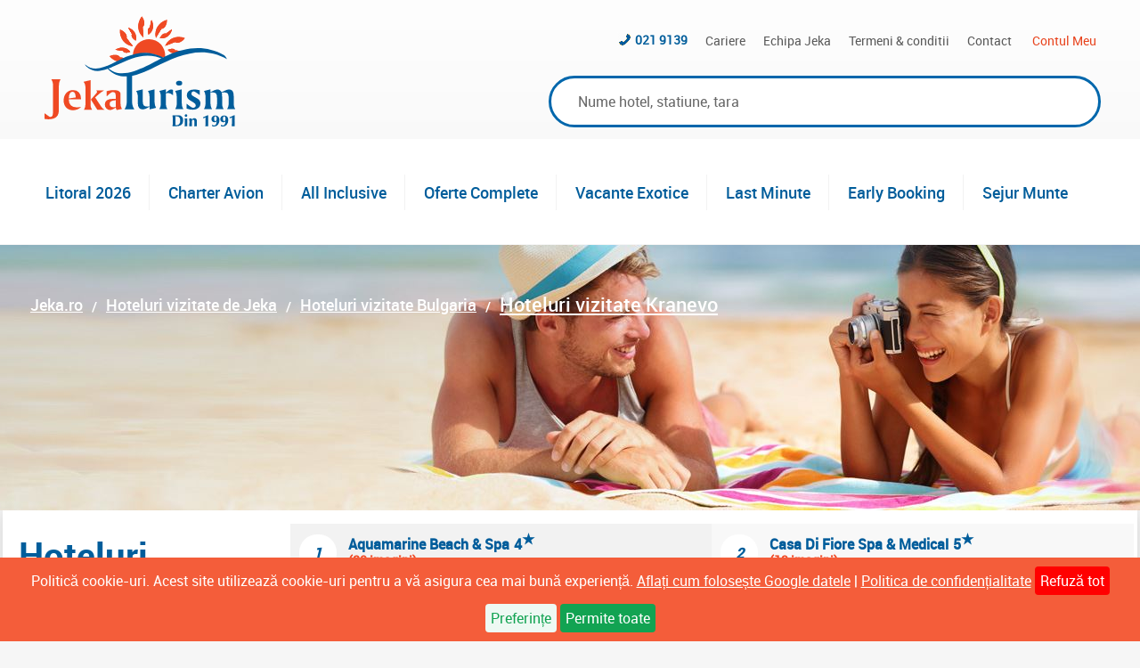

--- FILE ---
content_type: text/html; charset=utf-8
request_url: https://www.google.com/recaptcha/api2/anchor?ar=1&k=6LfnGxoTAAAAAHuQYxyK9v1gC3e5bWTvxKUC9wlG&co=aHR0cHM6Ly93d3cuamVrYS5ybzo0NDM.&hl=ro&v=N67nZn4AqZkNcbeMu4prBgzg&size=normal&anchor-ms=20000&execute-ms=30000&cb=mp8tb2dsx7yr
body_size: 49233
content:
<!DOCTYPE HTML><html dir="ltr" lang="ro"><head><meta http-equiv="Content-Type" content="text/html; charset=UTF-8">
<meta http-equiv="X-UA-Compatible" content="IE=edge">
<title>reCAPTCHA</title>
<style type="text/css">
/* cyrillic-ext */
@font-face {
  font-family: 'Roboto';
  font-style: normal;
  font-weight: 400;
  font-stretch: 100%;
  src: url(//fonts.gstatic.com/s/roboto/v48/KFO7CnqEu92Fr1ME7kSn66aGLdTylUAMa3GUBHMdazTgWw.woff2) format('woff2');
  unicode-range: U+0460-052F, U+1C80-1C8A, U+20B4, U+2DE0-2DFF, U+A640-A69F, U+FE2E-FE2F;
}
/* cyrillic */
@font-face {
  font-family: 'Roboto';
  font-style: normal;
  font-weight: 400;
  font-stretch: 100%;
  src: url(//fonts.gstatic.com/s/roboto/v48/KFO7CnqEu92Fr1ME7kSn66aGLdTylUAMa3iUBHMdazTgWw.woff2) format('woff2');
  unicode-range: U+0301, U+0400-045F, U+0490-0491, U+04B0-04B1, U+2116;
}
/* greek-ext */
@font-face {
  font-family: 'Roboto';
  font-style: normal;
  font-weight: 400;
  font-stretch: 100%;
  src: url(//fonts.gstatic.com/s/roboto/v48/KFO7CnqEu92Fr1ME7kSn66aGLdTylUAMa3CUBHMdazTgWw.woff2) format('woff2');
  unicode-range: U+1F00-1FFF;
}
/* greek */
@font-face {
  font-family: 'Roboto';
  font-style: normal;
  font-weight: 400;
  font-stretch: 100%;
  src: url(//fonts.gstatic.com/s/roboto/v48/KFO7CnqEu92Fr1ME7kSn66aGLdTylUAMa3-UBHMdazTgWw.woff2) format('woff2');
  unicode-range: U+0370-0377, U+037A-037F, U+0384-038A, U+038C, U+038E-03A1, U+03A3-03FF;
}
/* math */
@font-face {
  font-family: 'Roboto';
  font-style: normal;
  font-weight: 400;
  font-stretch: 100%;
  src: url(//fonts.gstatic.com/s/roboto/v48/KFO7CnqEu92Fr1ME7kSn66aGLdTylUAMawCUBHMdazTgWw.woff2) format('woff2');
  unicode-range: U+0302-0303, U+0305, U+0307-0308, U+0310, U+0312, U+0315, U+031A, U+0326-0327, U+032C, U+032F-0330, U+0332-0333, U+0338, U+033A, U+0346, U+034D, U+0391-03A1, U+03A3-03A9, U+03B1-03C9, U+03D1, U+03D5-03D6, U+03F0-03F1, U+03F4-03F5, U+2016-2017, U+2034-2038, U+203C, U+2040, U+2043, U+2047, U+2050, U+2057, U+205F, U+2070-2071, U+2074-208E, U+2090-209C, U+20D0-20DC, U+20E1, U+20E5-20EF, U+2100-2112, U+2114-2115, U+2117-2121, U+2123-214F, U+2190, U+2192, U+2194-21AE, U+21B0-21E5, U+21F1-21F2, U+21F4-2211, U+2213-2214, U+2216-22FF, U+2308-230B, U+2310, U+2319, U+231C-2321, U+2336-237A, U+237C, U+2395, U+239B-23B7, U+23D0, U+23DC-23E1, U+2474-2475, U+25AF, U+25B3, U+25B7, U+25BD, U+25C1, U+25CA, U+25CC, U+25FB, U+266D-266F, U+27C0-27FF, U+2900-2AFF, U+2B0E-2B11, U+2B30-2B4C, U+2BFE, U+3030, U+FF5B, U+FF5D, U+1D400-1D7FF, U+1EE00-1EEFF;
}
/* symbols */
@font-face {
  font-family: 'Roboto';
  font-style: normal;
  font-weight: 400;
  font-stretch: 100%;
  src: url(//fonts.gstatic.com/s/roboto/v48/KFO7CnqEu92Fr1ME7kSn66aGLdTylUAMaxKUBHMdazTgWw.woff2) format('woff2');
  unicode-range: U+0001-000C, U+000E-001F, U+007F-009F, U+20DD-20E0, U+20E2-20E4, U+2150-218F, U+2190, U+2192, U+2194-2199, U+21AF, U+21E6-21F0, U+21F3, U+2218-2219, U+2299, U+22C4-22C6, U+2300-243F, U+2440-244A, U+2460-24FF, U+25A0-27BF, U+2800-28FF, U+2921-2922, U+2981, U+29BF, U+29EB, U+2B00-2BFF, U+4DC0-4DFF, U+FFF9-FFFB, U+10140-1018E, U+10190-1019C, U+101A0, U+101D0-101FD, U+102E0-102FB, U+10E60-10E7E, U+1D2C0-1D2D3, U+1D2E0-1D37F, U+1F000-1F0FF, U+1F100-1F1AD, U+1F1E6-1F1FF, U+1F30D-1F30F, U+1F315, U+1F31C, U+1F31E, U+1F320-1F32C, U+1F336, U+1F378, U+1F37D, U+1F382, U+1F393-1F39F, U+1F3A7-1F3A8, U+1F3AC-1F3AF, U+1F3C2, U+1F3C4-1F3C6, U+1F3CA-1F3CE, U+1F3D4-1F3E0, U+1F3ED, U+1F3F1-1F3F3, U+1F3F5-1F3F7, U+1F408, U+1F415, U+1F41F, U+1F426, U+1F43F, U+1F441-1F442, U+1F444, U+1F446-1F449, U+1F44C-1F44E, U+1F453, U+1F46A, U+1F47D, U+1F4A3, U+1F4B0, U+1F4B3, U+1F4B9, U+1F4BB, U+1F4BF, U+1F4C8-1F4CB, U+1F4D6, U+1F4DA, U+1F4DF, U+1F4E3-1F4E6, U+1F4EA-1F4ED, U+1F4F7, U+1F4F9-1F4FB, U+1F4FD-1F4FE, U+1F503, U+1F507-1F50B, U+1F50D, U+1F512-1F513, U+1F53E-1F54A, U+1F54F-1F5FA, U+1F610, U+1F650-1F67F, U+1F687, U+1F68D, U+1F691, U+1F694, U+1F698, U+1F6AD, U+1F6B2, U+1F6B9-1F6BA, U+1F6BC, U+1F6C6-1F6CF, U+1F6D3-1F6D7, U+1F6E0-1F6EA, U+1F6F0-1F6F3, U+1F6F7-1F6FC, U+1F700-1F7FF, U+1F800-1F80B, U+1F810-1F847, U+1F850-1F859, U+1F860-1F887, U+1F890-1F8AD, U+1F8B0-1F8BB, U+1F8C0-1F8C1, U+1F900-1F90B, U+1F93B, U+1F946, U+1F984, U+1F996, U+1F9E9, U+1FA00-1FA6F, U+1FA70-1FA7C, U+1FA80-1FA89, U+1FA8F-1FAC6, U+1FACE-1FADC, U+1FADF-1FAE9, U+1FAF0-1FAF8, U+1FB00-1FBFF;
}
/* vietnamese */
@font-face {
  font-family: 'Roboto';
  font-style: normal;
  font-weight: 400;
  font-stretch: 100%;
  src: url(//fonts.gstatic.com/s/roboto/v48/KFO7CnqEu92Fr1ME7kSn66aGLdTylUAMa3OUBHMdazTgWw.woff2) format('woff2');
  unicode-range: U+0102-0103, U+0110-0111, U+0128-0129, U+0168-0169, U+01A0-01A1, U+01AF-01B0, U+0300-0301, U+0303-0304, U+0308-0309, U+0323, U+0329, U+1EA0-1EF9, U+20AB;
}
/* latin-ext */
@font-face {
  font-family: 'Roboto';
  font-style: normal;
  font-weight: 400;
  font-stretch: 100%;
  src: url(//fonts.gstatic.com/s/roboto/v48/KFO7CnqEu92Fr1ME7kSn66aGLdTylUAMa3KUBHMdazTgWw.woff2) format('woff2');
  unicode-range: U+0100-02BA, U+02BD-02C5, U+02C7-02CC, U+02CE-02D7, U+02DD-02FF, U+0304, U+0308, U+0329, U+1D00-1DBF, U+1E00-1E9F, U+1EF2-1EFF, U+2020, U+20A0-20AB, U+20AD-20C0, U+2113, U+2C60-2C7F, U+A720-A7FF;
}
/* latin */
@font-face {
  font-family: 'Roboto';
  font-style: normal;
  font-weight: 400;
  font-stretch: 100%;
  src: url(//fonts.gstatic.com/s/roboto/v48/KFO7CnqEu92Fr1ME7kSn66aGLdTylUAMa3yUBHMdazQ.woff2) format('woff2');
  unicode-range: U+0000-00FF, U+0131, U+0152-0153, U+02BB-02BC, U+02C6, U+02DA, U+02DC, U+0304, U+0308, U+0329, U+2000-206F, U+20AC, U+2122, U+2191, U+2193, U+2212, U+2215, U+FEFF, U+FFFD;
}
/* cyrillic-ext */
@font-face {
  font-family: 'Roboto';
  font-style: normal;
  font-weight: 500;
  font-stretch: 100%;
  src: url(//fonts.gstatic.com/s/roboto/v48/KFO7CnqEu92Fr1ME7kSn66aGLdTylUAMa3GUBHMdazTgWw.woff2) format('woff2');
  unicode-range: U+0460-052F, U+1C80-1C8A, U+20B4, U+2DE0-2DFF, U+A640-A69F, U+FE2E-FE2F;
}
/* cyrillic */
@font-face {
  font-family: 'Roboto';
  font-style: normal;
  font-weight: 500;
  font-stretch: 100%;
  src: url(//fonts.gstatic.com/s/roboto/v48/KFO7CnqEu92Fr1ME7kSn66aGLdTylUAMa3iUBHMdazTgWw.woff2) format('woff2');
  unicode-range: U+0301, U+0400-045F, U+0490-0491, U+04B0-04B1, U+2116;
}
/* greek-ext */
@font-face {
  font-family: 'Roboto';
  font-style: normal;
  font-weight: 500;
  font-stretch: 100%;
  src: url(//fonts.gstatic.com/s/roboto/v48/KFO7CnqEu92Fr1ME7kSn66aGLdTylUAMa3CUBHMdazTgWw.woff2) format('woff2');
  unicode-range: U+1F00-1FFF;
}
/* greek */
@font-face {
  font-family: 'Roboto';
  font-style: normal;
  font-weight: 500;
  font-stretch: 100%;
  src: url(//fonts.gstatic.com/s/roboto/v48/KFO7CnqEu92Fr1ME7kSn66aGLdTylUAMa3-UBHMdazTgWw.woff2) format('woff2');
  unicode-range: U+0370-0377, U+037A-037F, U+0384-038A, U+038C, U+038E-03A1, U+03A3-03FF;
}
/* math */
@font-face {
  font-family: 'Roboto';
  font-style: normal;
  font-weight: 500;
  font-stretch: 100%;
  src: url(//fonts.gstatic.com/s/roboto/v48/KFO7CnqEu92Fr1ME7kSn66aGLdTylUAMawCUBHMdazTgWw.woff2) format('woff2');
  unicode-range: U+0302-0303, U+0305, U+0307-0308, U+0310, U+0312, U+0315, U+031A, U+0326-0327, U+032C, U+032F-0330, U+0332-0333, U+0338, U+033A, U+0346, U+034D, U+0391-03A1, U+03A3-03A9, U+03B1-03C9, U+03D1, U+03D5-03D6, U+03F0-03F1, U+03F4-03F5, U+2016-2017, U+2034-2038, U+203C, U+2040, U+2043, U+2047, U+2050, U+2057, U+205F, U+2070-2071, U+2074-208E, U+2090-209C, U+20D0-20DC, U+20E1, U+20E5-20EF, U+2100-2112, U+2114-2115, U+2117-2121, U+2123-214F, U+2190, U+2192, U+2194-21AE, U+21B0-21E5, U+21F1-21F2, U+21F4-2211, U+2213-2214, U+2216-22FF, U+2308-230B, U+2310, U+2319, U+231C-2321, U+2336-237A, U+237C, U+2395, U+239B-23B7, U+23D0, U+23DC-23E1, U+2474-2475, U+25AF, U+25B3, U+25B7, U+25BD, U+25C1, U+25CA, U+25CC, U+25FB, U+266D-266F, U+27C0-27FF, U+2900-2AFF, U+2B0E-2B11, U+2B30-2B4C, U+2BFE, U+3030, U+FF5B, U+FF5D, U+1D400-1D7FF, U+1EE00-1EEFF;
}
/* symbols */
@font-face {
  font-family: 'Roboto';
  font-style: normal;
  font-weight: 500;
  font-stretch: 100%;
  src: url(//fonts.gstatic.com/s/roboto/v48/KFO7CnqEu92Fr1ME7kSn66aGLdTylUAMaxKUBHMdazTgWw.woff2) format('woff2');
  unicode-range: U+0001-000C, U+000E-001F, U+007F-009F, U+20DD-20E0, U+20E2-20E4, U+2150-218F, U+2190, U+2192, U+2194-2199, U+21AF, U+21E6-21F0, U+21F3, U+2218-2219, U+2299, U+22C4-22C6, U+2300-243F, U+2440-244A, U+2460-24FF, U+25A0-27BF, U+2800-28FF, U+2921-2922, U+2981, U+29BF, U+29EB, U+2B00-2BFF, U+4DC0-4DFF, U+FFF9-FFFB, U+10140-1018E, U+10190-1019C, U+101A0, U+101D0-101FD, U+102E0-102FB, U+10E60-10E7E, U+1D2C0-1D2D3, U+1D2E0-1D37F, U+1F000-1F0FF, U+1F100-1F1AD, U+1F1E6-1F1FF, U+1F30D-1F30F, U+1F315, U+1F31C, U+1F31E, U+1F320-1F32C, U+1F336, U+1F378, U+1F37D, U+1F382, U+1F393-1F39F, U+1F3A7-1F3A8, U+1F3AC-1F3AF, U+1F3C2, U+1F3C4-1F3C6, U+1F3CA-1F3CE, U+1F3D4-1F3E0, U+1F3ED, U+1F3F1-1F3F3, U+1F3F5-1F3F7, U+1F408, U+1F415, U+1F41F, U+1F426, U+1F43F, U+1F441-1F442, U+1F444, U+1F446-1F449, U+1F44C-1F44E, U+1F453, U+1F46A, U+1F47D, U+1F4A3, U+1F4B0, U+1F4B3, U+1F4B9, U+1F4BB, U+1F4BF, U+1F4C8-1F4CB, U+1F4D6, U+1F4DA, U+1F4DF, U+1F4E3-1F4E6, U+1F4EA-1F4ED, U+1F4F7, U+1F4F9-1F4FB, U+1F4FD-1F4FE, U+1F503, U+1F507-1F50B, U+1F50D, U+1F512-1F513, U+1F53E-1F54A, U+1F54F-1F5FA, U+1F610, U+1F650-1F67F, U+1F687, U+1F68D, U+1F691, U+1F694, U+1F698, U+1F6AD, U+1F6B2, U+1F6B9-1F6BA, U+1F6BC, U+1F6C6-1F6CF, U+1F6D3-1F6D7, U+1F6E0-1F6EA, U+1F6F0-1F6F3, U+1F6F7-1F6FC, U+1F700-1F7FF, U+1F800-1F80B, U+1F810-1F847, U+1F850-1F859, U+1F860-1F887, U+1F890-1F8AD, U+1F8B0-1F8BB, U+1F8C0-1F8C1, U+1F900-1F90B, U+1F93B, U+1F946, U+1F984, U+1F996, U+1F9E9, U+1FA00-1FA6F, U+1FA70-1FA7C, U+1FA80-1FA89, U+1FA8F-1FAC6, U+1FACE-1FADC, U+1FADF-1FAE9, U+1FAF0-1FAF8, U+1FB00-1FBFF;
}
/* vietnamese */
@font-face {
  font-family: 'Roboto';
  font-style: normal;
  font-weight: 500;
  font-stretch: 100%;
  src: url(//fonts.gstatic.com/s/roboto/v48/KFO7CnqEu92Fr1ME7kSn66aGLdTylUAMa3OUBHMdazTgWw.woff2) format('woff2');
  unicode-range: U+0102-0103, U+0110-0111, U+0128-0129, U+0168-0169, U+01A0-01A1, U+01AF-01B0, U+0300-0301, U+0303-0304, U+0308-0309, U+0323, U+0329, U+1EA0-1EF9, U+20AB;
}
/* latin-ext */
@font-face {
  font-family: 'Roboto';
  font-style: normal;
  font-weight: 500;
  font-stretch: 100%;
  src: url(//fonts.gstatic.com/s/roboto/v48/KFO7CnqEu92Fr1ME7kSn66aGLdTylUAMa3KUBHMdazTgWw.woff2) format('woff2');
  unicode-range: U+0100-02BA, U+02BD-02C5, U+02C7-02CC, U+02CE-02D7, U+02DD-02FF, U+0304, U+0308, U+0329, U+1D00-1DBF, U+1E00-1E9F, U+1EF2-1EFF, U+2020, U+20A0-20AB, U+20AD-20C0, U+2113, U+2C60-2C7F, U+A720-A7FF;
}
/* latin */
@font-face {
  font-family: 'Roboto';
  font-style: normal;
  font-weight: 500;
  font-stretch: 100%;
  src: url(//fonts.gstatic.com/s/roboto/v48/KFO7CnqEu92Fr1ME7kSn66aGLdTylUAMa3yUBHMdazQ.woff2) format('woff2');
  unicode-range: U+0000-00FF, U+0131, U+0152-0153, U+02BB-02BC, U+02C6, U+02DA, U+02DC, U+0304, U+0308, U+0329, U+2000-206F, U+20AC, U+2122, U+2191, U+2193, U+2212, U+2215, U+FEFF, U+FFFD;
}
/* cyrillic-ext */
@font-face {
  font-family: 'Roboto';
  font-style: normal;
  font-weight: 900;
  font-stretch: 100%;
  src: url(//fonts.gstatic.com/s/roboto/v48/KFO7CnqEu92Fr1ME7kSn66aGLdTylUAMa3GUBHMdazTgWw.woff2) format('woff2');
  unicode-range: U+0460-052F, U+1C80-1C8A, U+20B4, U+2DE0-2DFF, U+A640-A69F, U+FE2E-FE2F;
}
/* cyrillic */
@font-face {
  font-family: 'Roboto';
  font-style: normal;
  font-weight: 900;
  font-stretch: 100%;
  src: url(//fonts.gstatic.com/s/roboto/v48/KFO7CnqEu92Fr1ME7kSn66aGLdTylUAMa3iUBHMdazTgWw.woff2) format('woff2');
  unicode-range: U+0301, U+0400-045F, U+0490-0491, U+04B0-04B1, U+2116;
}
/* greek-ext */
@font-face {
  font-family: 'Roboto';
  font-style: normal;
  font-weight: 900;
  font-stretch: 100%;
  src: url(//fonts.gstatic.com/s/roboto/v48/KFO7CnqEu92Fr1ME7kSn66aGLdTylUAMa3CUBHMdazTgWw.woff2) format('woff2');
  unicode-range: U+1F00-1FFF;
}
/* greek */
@font-face {
  font-family: 'Roboto';
  font-style: normal;
  font-weight: 900;
  font-stretch: 100%;
  src: url(//fonts.gstatic.com/s/roboto/v48/KFO7CnqEu92Fr1ME7kSn66aGLdTylUAMa3-UBHMdazTgWw.woff2) format('woff2');
  unicode-range: U+0370-0377, U+037A-037F, U+0384-038A, U+038C, U+038E-03A1, U+03A3-03FF;
}
/* math */
@font-face {
  font-family: 'Roboto';
  font-style: normal;
  font-weight: 900;
  font-stretch: 100%;
  src: url(//fonts.gstatic.com/s/roboto/v48/KFO7CnqEu92Fr1ME7kSn66aGLdTylUAMawCUBHMdazTgWw.woff2) format('woff2');
  unicode-range: U+0302-0303, U+0305, U+0307-0308, U+0310, U+0312, U+0315, U+031A, U+0326-0327, U+032C, U+032F-0330, U+0332-0333, U+0338, U+033A, U+0346, U+034D, U+0391-03A1, U+03A3-03A9, U+03B1-03C9, U+03D1, U+03D5-03D6, U+03F0-03F1, U+03F4-03F5, U+2016-2017, U+2034-2038, U+203C, U+2040, U+2043, U+2047, U+2050, U+2057, U+205F, U+2070-2071, U+2074-208E, U+2090-209C, U+20D0-20DC, U+20E1, U+20E5-20EF, U+2100-2112, U+2114-2115, U+2117-2121, U+2123-214F, U+2190, U+2192, U+2194-21AE, U+21B0-21E5, U+21F1-21F2, U+21F4-2211, U+2213-2214, U+2216-22FF, U+2308-230B, U+2310, U+2319, U+231C-2321, U+2336-237A, U+237C, U+2395, U+239B-23B7, U+23D0, U+23DC-23E1, U+2474-2475, U+25AF, U+25B3, U+25B7, U+25BD, U+25C1, U+25CA, U+25CC, U+25FB, U+266D-266F, U+27C0-27FF, U+2900-2AFF, U+2B0E-2B11, U+2B30-2B4C, U+2BFE, U+3030, U+FF5B, U+FF5D, U+1D400-1D7FF, U+1EE00-1EEFF;
}
/* symbols */
@font-face {
  font-family: 'Roboto';
  font-style: normal;
  font-weight: 900;
  font-stretch: 100%;
  src: url(//fonts.gstatic.com/s/roboto/v48/KFO7CnqEu92Fr1ME7kSn66aGLdTylUAMaxKUBHMdazTgWw.woff2) format('woff2');
  unicode-range: U+0001-000C, U+000E-001F, U+007F-009F, U+20DD-20E0, U+20E2-20E4, U+2150-218F, U+2190, U+2192, U+2194-2199, U+21AF, U+21E6-21F0, U+21F3, U+2218-2219, U+2299, U+22C4-22C6, U+2300-243F, U+2440-244A, U+2460-24FF, U+25A0-27BF, U+2800-28FF, U+2921-2922, U+2981, U+29BF, U+29EB, U+2B00-2BFF, U+4DC0-4DFF, U+FFF9-FFFB, U+10140-1018E, U+10190-1019C, U+101A0, U+101D0-101FD, U+102E0-102FB, U+10E60-10E7E, U+1D2C0-1D2D3, U+1D2E0-1D37F, U+1F000-1F0FF, U+1F100-1F1AD, U+1F1E6-1F1FF, U+1F30D-1F30F, U+1F315, U+1F31C, U+1F31E, U+1F320-1F32C, U+1F336, U+1F378, U+1F37D, U+1F382, U+1F393-1F39F, U+1F3A7-1F3A8, U+1F3AC-1F3AF, U+1F3C2, U+1F3C4-1F3C6, U+1F3CA-1F3CE, U+1F3D4-1F3E0, U+1F3ED, U+1F3F1-1F3F3, U+1F3F5-1F3F7, U+1F408, U+1F415, U+1F41F, U+1F426, U+1F43F, U+1F441-1F442, U+1F444, U+1F446-1F449, U+1F44C-1F44E, U+1F453, U+1F46A, U+1F47D, U+1F4A3, U+1F4B0, U+1F4B3, U+1F4B9, U+1F4BB, U+1F4BF, U+1F4C8-1F4CB, U+1F4D6, U+1F4DA, U+1F4DF, U+1F4E3-1F4E6, U+1F4EA-1F4ED, U+1F4F7, U+1F4F9-1F4FB, U+1F4FD-1F4FE, U+1F503, U+1F507-1F50B, U+1F50D, U+1F512-1F513, U+1F53E-1F54A, U+1F54F-1F5FA, U+1F610, U+1F650-1F67F, U+1F687, U+1F68D, U+1F691, U+1F694, U+1F698, U+1F6AD, U+1F6B2, U+1F6B9-1F6BA, U+1F6BC, U+1F6C6-1F6CF, U+1F6D3-1F6D7, U+1F6E0-1F6EA, U+1F6F0-1F6F3, U+1F6F7-1F6FC, U+1F700-1F7FF, U+1F800-1F80B, U+1F810-1F847, U+1F850-1F859, U+1F860-1F887, U+1F890-1F8AD, U+1F8B0-1F8BB, U+1F8C0-1F8C1, U+1F900-1F90B, U+1F93B, U+1F946, U+1F984, U+1F996, U+1F9E9, U+1FA00-1FA6F, U+1FA70-1FA7C, U+1FA80-1FA89, U+1FA8F-1FAC6, U+1FACE-1FADC, U+1FADF-1FAE9, U+1FAF0-1FAF8, U+1FB00-1FBFF;
}
/* vietnamese */
@font-face {
  font-family: 'Roboto';
  font-style: normal;
  font-weight: 900;
  font-stretch: 100%;
  src: url(//fonts.gstatic.com/s/roboto/v48/KFO7CnqEu92Fr1ME7kSn66aGLdTylUAMa3OUBHMdazTgWw.woff2) format('woff2');
  unicode-range: U+0102-0103, U+0110-0111, U+0128-0129, U+0168-0169, U+01A0-01A1, U+01AF-01B0, U+0300-0301, U+0303-0304, U+0308-0309, U+0323, U+0329, U+1EA0-1EF9, U+20AB;
}
/* latin-ext */
@font-face {
  font-family: 'Roboto';
  font-style: normal;
  font-weight: 900;
  font-stretch: 100%;
  src: url(//fonts.gstatic.com/s/roboto/v48/KFO7CnqEu92Fr1ME7kSn66aGLdTylUAMa3KUBHMdazTgWw.woff2) format('woff2');
  unicode-range: U+0100-02BA, U+02BD-02C5, U+02C7-02CC, U+02CE-02D7, U+02DD-02FF, U+0304, U+0308, U+0329, U+1D00-1DBF, U+1E00-1E9F, U+1EF2-1EFF, U+2020, U+20A0-20AB, U+20AD-20C0, U+2113, U+2C60-2C7F, U+A720-A7FF;
}
/* latin */
@font-face {
  font-family: 'Roboto';
  font-style: normal;
  font-weight: 900;
  font-stretch: 100%;
  src: url(//fonts.gstatic.com/s/roboto/v48/KFO7CnqEu92Fr1ME7kSn66aGLdTylUAMa3yUBHMdazQ.woff2) format('woff2');
  unicode-range: U+0000-00FF, U+0131, U+0152-0153, U+02BB-02BC, U+02C6, U+02DA, U+02DC, U+0304, U+0308, U+0329, U+2000-206F, U+20AC, U+2122, U+2191, U+2193, U+2212, U+2215, U+FEFF, U+FFFD;
}

</style>
<link rel="stylesheet" type="text/css" href="https://www.gstatic.com/recaptcha/releases/N67nZn4AqZkNcbeMu4prBgzg/styles__ltr.css">
<script nonce="PTRRLi-GBegiaSKKKte-bA" type="text/javascript">window['__recaptcha_api'] = 'https://www.google.com/recaptcha/api2/';</script>
<script type="text/javascript" src="https://www.gstatic.com/recaptcha/releases/N67nZn4AqZkNcbeMu4prBgzg/recaptcha__ro.js" nonce="PTRRLi-GBegiaSKKKte-bA">
      
    </script></head>
<body><div id="rc-anchor-alert" class="rc-anchor-alert"></div>
<input type="hidden" id="recaptcha-token" value="[base64]">
<script type="text/javascript" nonce="PTRRLi-GBegiaSKKKte-bA">
      recaptcha.anchor.Main.init("[\x22ainput\x22,[\x22bgdata\x22,\x22\x22,\[base64]/[base64]/[base64]/[base64]/[base64]/[base64]/KGcoTywyNTMsTy5PKSxVRyhPLEMpKTpnKE8sMjUzLEMpLE8pKSxsKSksTykpfSxieT1mdW5jdGlvbihDLE8sdSxsKXtmb3IobD0odT1SKEMpLDApO08+MDtPLS0pbD1sPDw4fFooQyk7ZyhDLHUsbCl9LFVHPWZ1bmN0aW9uKEMsTyl7Qy5pLmxlbmd0aD4xMDQ/[base64]/[base64]/[base64]/[base64]/[base64]/[base64]/[base64]\\u003d\x22,\[base64]\\u003d\\u003d\x22,\x22dSTDicKMw5I7w67DgcOJw4tIwqnCs8K/CQpDwojCpATCpnJ2f8OkVsKXwpTCj8KkwrLCvsOHU0zDiMOMcWnDqABce2ZmwpNrwoQAw7nCm8KqwqHChcKRwoU+aizDvXoJw7HCpsKdZydmw6Nxw6NTw4XCvsKWw6TDisOKfTpswrIvwqt+dxLCqcKEw7g1wqhCwot9ZSTDrsKqICIMFj/Ci8KjDMOowonDpMOFfsKCw7Y5NsKtwpgMwrPCpcKmSG14wokzw5Fzwr8Kw6vDncKOT8K2woFGZQDCtlcbw4A2cwMKwpA9w6XDpMOdwqjDkcKQw58ZwoBTLGXDuMKCwqvDtnzClMOybMKSw6vClsKDScKZH8OqTCTDmcKLVXrDlcK/DMOVYHXCt8O0SsOow4hbV8KDw6fCp1Flwqk0QB8CwpDDkHPDjcOJwoDDlsKRHz1xw6TDmMO8wpfCvHXChxVEwrt/YcO/YsOxwrPCj8KKwp7CmEXCtMOTccKgKcK2wqDDgGt3VVh7ZcKIbsKIMsK/wrnCjMO1w58ew65lw63CiQcxwpXCkEvDgXvCgE7Cn147w7PDvsKcIcKUwqVFdxcuwqHClsO0EXnCg2Bvwo0Cw6dPIsKBdEYuU8K6PlvDlhRZwpoTwoPDnMO3bcKVC8Oqwrt5w5XClMKlb8KOQsKwQ8KHHloqwq3Ci8KcJSXClV/DrMKnY0ANUCQEDSfCuMOjNsOPw6NKHsKIw4BYF0bCrD3Co0/CgWDCvcOmQgnDssO/D8Kfw68pb8KwLijCjMKUOC05RMKsAxRww4RXSMKAcQ/DrsOqwqTCoCd1VsKsXQszwpEVw6/ChMOiIMK4UMOdw5xEwpzDs8Khw7vDtUYxH8O4woRUwqHDpGcAw53Dmw/CjsKbwo4fwrvDhQfDvjt/w5ZRdMKzw77Cq13DjMKqwpTDp8OHw7s1C8OewoczFcKlXsKkSMKUwq3DuAZ6w6F0XF8lK2YnQQLDt8KhIQnDhsOqasONw4bCnxLDnMKfbh8aB8O4TwAXU8OIDB/Dig8lGcKlw53ClsKfLFjDkF/DoMOXwojCg8K3ccKOw5jCug/ChcK1w71owq8QDQDDpzEFwrNEwoVeLmVKwqTCn8KNF8OaWm3DmlEjwojDrcOfw5LDnmlYw6fDs8KpQsKefhRDZCHDsWcCUMK+wr3DsXMYKEhzYR3Cm3HDnAABwqY2L1XCjRLDu2JnKsO8w7HCo3/DhMOOeV5ew6tHR39Kw5nDr8O+w64SwqcZw7N5wprDrRsgdk7CgkcLccKdIMK9wqHDrh/[base64]/KynCql0oKMKYw7s9wpnCrQV1woTDpXrDtsOhwqLDl8O/w6XCiMKDw5thasKdDRnCsMOCN8K/[base64]/UxEuwobDpjDCoMO8w7sEw7bCsWnDlQF+U1DDl03DjU8UL1zDsHzCnsObwqTCv8KJw75RWcOEHcOLwpfDk2LCt3nCgx7CmwbCuVzCucOPwqB6wohDwrcsQgHCn8OxwprDlMKgw7/[base64]/[base64]/[base64]/DhjfDqsKFTAQKw5AywrLCihfDlSfCuikgwrxWMQrCoMOgwpjDnMKRTsOCwr/[base64]/DtsOlew4kwo3DrjgvMMKoUhzCqMKbw6smwottwrXDvxlRw4zDlcOpw6bDljFpwo/DosO0KkUbwqvCkMKXYMKawqlxVx5iw5Usw6DCiEY+wrbDmSYAcCzCqQDChjnDpMKECsO2wpUYVSXCrDvCrh/CgBjDpl4zw7RFwqYVw7rCjyfDjyLCtsOlUlHCjHLDr8KTIcKHZxpUDUPDmnYowoDCiMK0w7/Ci8K5wpHDgwLCqmHDonDDpznDrcKSeMKAwo8kwp5jcCVfwqjClyVrw703HlRnwpFpP8OUARLCvlFLwoAbasKiMcKjwrQEwr/DkMOIZMO6A8O1L1ppw5HDpsKBTVt9V8K4w7Vrwq7CviTCtmTDs8KFw5VPTBgUOHc2wpN9w70mw7V6w7dSPXk1P3LCpBoTwpx/wqc1w7DDkcO7w6DDpAzCh8K7DSDDqAfDgMOXwqJdwpYebw3CncO/ODp1Q2h5ChjDp2Bpwq3DocOnPsOWfcK/[base64]/LcKpGMKfL0nDpMOyRsOyw7zCklMZb18ZGmw7XT0+w4vCiBRzd8Ohw7PDucOww5TDhMOubcOCwqvDj8OgwoPDlghZLsOiTAjDl8KMw7MPw6PDisOnGMKeIznDmBXCvkgzw63CrsK/w54WLXMFYcOIGFnDqsO3wr7CpFJRVcOwbRnDmmxlw6HDgMKqazjDjyxCw4DCsD/CnDZ1LFDChT0GRCQBL8OXw5vChRDCiMKgcEpbwr88wqvDpE0cKMOeMDzCqnZGw6nClgoDe8OIwoLChA5FYGrCusKfVRVYVy/ChUxWwolUw7o0UUFaw556OcOSWcO8PzI6U0JZw5fCocO2YzHDjh4ocTLCrWdqbcKYK8KgwpNaAHw1w4UDwpvDnjrCtMKlw7NyKnbCn8KgcHvCqzsKw6NuDAZgOzR8wqvCmMOrw6XCpsOJw4bDhXDDh1pWB8KnwpZBW8OMOEHCp0p/wqHCq8KRwpnDvsOmw6vDqA7CvxrCs8OkwqUzwr7CusOxT0JkSMKGw4zDqELDiCTCujXCtcKQEQlEFmEwREBYw4NSw41NwrvDncKqwpJow5LCilnCiHnDgz04HsOqIx5UWMK3NcK2wpHDksKebG92wqTDv8KJwrhcw6/Cr8KGQ33DosKrXxzChkEbwrwbT8Kue2tvw7shwqc5wrPDvRPCggt1wr3DvsKzw5MWfMOtwrvDo8KywqXDknLCqwN3XQ7CpcO6fzE2wr5+wrxTw6zCty8BEMKvZEIFX0PCrsKmworDkk4TwpokDBt/Jgo6w6sMBisawqd9w54vUQ9vwrXDsMKiw5XDgsK3wqlvCsOMw7nCm8K/EgHDrkXCqMKRHcOgccOKw7XDk8KLWR1FXXTCjAUCDMK9bMOHWDkUDGoIwr8jwo7CocKHS2IfEMKBwqrDqMOIDsOVwp/DpMKjGlnDlG0kw4YWI1Ziw4pSwq3Du8K5NcKWDwUtUcOBw44rZlpMCknDp8O9w6VKw6XDpQDDsCsZQnl9wqRdwq7DqsO1wpwzworCuhfCr8O6GMK/[base64]/DkMKiwqE1w5LDuxNrYWwLXsOJw4o1wp7ComzCpTTDj8Oyw43DixDDvsKawoJew5TCg0rDqmNMw51cH8K+d8KQf1PDs8KFwrgLPcK2Xwxtc8KbwppqwozCvHLDlsOJw5EKK3Ajw6seZUdVw4R7IMOnLkfDksKtdULDgsKPH8KLD0LDpSHCgMOTw4PCoMKzIAtzw6t/wptsI0R8HsOAFsKowojCmsO/KmHDucOlwokowqcZw4YGwp3CmsKnQsKGw57CkSvDhDPDi8OqJcKnNhM/w7XDt8KTwqPCpzE5w4vCiMKqwrscNcOyBcOef8OsDiQra8Ovw53DkmUiR8KcXk8bAz/Cr0LDq8KyEXltw7PDj3Riw6FhNivDthRrwpbDkxvCk04yRmdQw7/CoWwjH8ORwr0Lwo/DvCMew6vCsw5wSsOwXsKTAcKqC8OcSXHDojNZw5zCmTjDogprXMKxw4oIwpXDu8OoWMOVJmfDssOqaMOlUcKmwqTDicKvMwkncsOow6jChH/CkSEfwpw3ecKjwoLCtsOmRw0BV8OEw6bDsVEdXMKow73CvG7DtcO4w75jZV1jwpLDkjXCmMOcw6c6wqDDvsKlwrHDoGZac0LCgcKfDsKqwr/[base64]/DrCAaw5bCqjwJw4VkeXDCmQ7CkFbCjMODd8OkMcObUMOWQDZyKHsXwrRdFsOAwrjCrE9zw448wpLCh8KZRsK9woVcw4/Dhk7CugIlVAbDn3bDsTsGw7x/[base64]/DuRfDg8OeN8KLRMOpAF3Dn2VKwqYweMOOw7LCum0Gw7geSsKiHzrDosOnw4JrwoHCs2kYw4bDo1NBw7bDrzgowoA9w6l5A0PCicO4HsONwpMLwqXCi8O/w5jDmVvCnsKtUsOZwrPDusK6HMKlwpjCpXDDmMOOG1nDpiBeesO4w4XCqMKvKzclw4JDw60OK3s9aMONwoLDvsKvwp7CtFnCocOnw41UHizDv8KSeMKSw53CsgABw73CucOowpZ2NMKywqYWacK/EX/Ch8ODLRnDmEXClTHCjS3DicOPw4MCwp/Dr05ATCRCw5rDhk7CgzIhJ1lFHMKRYsKKSWfDmMOSPHFIcjzDkB/DscOVwrkbwrbDm8KTwrkrw6gzw7jCsx3Ds8Kkb1vCmUPCmnQQw63DqMKzw6d/dcKpw4DCiXMXw5XCn8KOwrsnw5zCimVHFcOrXDXDnMOROcOWwqE3w4U3Q2rDoMKAOCLCo3p7woIbZcOSwozDsA3CjMKdwpp7w5vDm0sywrkNwqHDoQ3DrnvDpMKjw4/CpSLCrsKLwo3CqsOPwq4Bw6rDpw1eeXRkwp94eMKmOcKZMcO0wp5jTAHCrWHDkyfDrcKPDG/DpMK5wrrCi3MAw4XCn8ONGW/CtERLT8KgeAfDgGIHHxB/DsO+PWcUXlfDp2TDr1XDlcKJw6DDq8OSYcOOO1fDnMKoIGpqH8OIw7BzRRPDs3JqNMKQw4HDlMOKa8OewqHCvFzDt8K3w4QWw5PCug/Dq8OzwpdZw7E8w5zDtcKZAcOTw69fworCj1bCqjY7w5HDmTPDpxrDoMO7VsORScO9H2tEwopkwr8FwpbDnyRHYygmwrVHNcOzAlACwqvCu09fBQ3CrMKzXsOfwogcw4bCg8OpKMOWw4bDvcOJagPDnMOXRcKzw5LDmElhwpYfw7vDqMKIRlo/woXDrSI/w5rDiX3CgGI+bUfCocKWwqzCvjdVwonDgsK8Anxuw6vDhSIXwrLClxEow67ChMKmR8K0w6Zqw50NccO0FhfDn8K+a8OzeTDDlWFVS0pdOQDDons9QlzDjMOrNX4Hw5B6wr8pIV8xEsO2wr/DvEzCncKifxPCpsKmBF46wrNKwpJEU8KabcOaw7M1w5vCucO/w7olwqQbwq0IRjrDoUHDpcKsJBIqw6fClG7Dn8KGwpY2c8OJw6TCmSJ2XMKefFHCksObDsOIw6YowqRuw5l+wp43FcOsHHwbwpA3w4vCsMO1F0dpw6TCllA0OsOgw4XChsOVw50sb0jDmcKxScOSQB/CjA/[base64]/DrMOhwrDChyMbDnTCjnw9w6/[base64]/CrEYQEsO8w53DrUTDjgLDgMKDw5RLwocwKFBgw73DqcKjw53Cqxxsw7fDicK+woF/c3FAwpvDuCjCniZmw6TDkiLDsjVDw6rDvgPCjEMGw6nCpy3Du8OVIMOvdsKmwq/DsDvDocOfAMO2TH5rw7DDvTPCm8KmwpbChcKhf8OLw5LDg11kSsKEw4PDl8OcSsO9w7bDsMODG8Kfw6onw54oMS03DMOCE8KUwpVswrIDwpF6C0VOOXjCnyDCpsKbwpJqwrQGwojDpSJZfSrDlkQzNMKVJAJ5AcKuDcKEwr/Cg8OWw7jDmksxSMOLwr7Dj8OGTzLCjRMkwrvDv8OwOcKGMkAkwoDDoyEhUTUJw6lzwr4ALMOoB8KvMAHDuMKoVkXDjcOSIHDDosOLEz8PPi9IVsKCwoUQM0xowpZQIQTCrXgcLidBUnxPQjjDrsKGw73ChcOva8OJBW/DpSTDpcKhU8Kdw4HDoz4uBT4Hw7PDrsOsVTbDncKUwqBmbMOYw50fw5bDtCrCtcOyOV1jCHUAecKRH2MMwovDkAXDimfDn3HCkMKsw5vDnWVWSB8ZwovDpHRbwqNXw7oIHsOYRQ3DkMKVX8OywrRLMMOaw6bCnMKzXTHCj8OawoJQw7nCq8OZTgh1EMK/wpHDr8KcwrQ4d3pkFDFMwqjCsMOxwofDvcKTZMOdK8OCwoPDgMOVTmdtwplJw5tWfn9Uw5/CphDCkDNsbcOjw6pWPXNuwoPDo8KHGG3Cqkk0cGBASsKrSsK2wonDsMOsw5IyAcODwoDDr8Kbw6kqIUhyTMOqw4EyfMKgGUzCoFXDkgIfKMOWwp3DomodMG8kw7zChGVQwrDDgH8waWMzJ8OVX3QFw6vCtD3Ch8KNf8K8w5HCpjpUwoxyJVUla3/DuMK9w40FwqjDh8OgZAhDQcOcYhjDijfDusKEYFhgBW3CgMKILh93TDQOw7pBw4/DmSbDrMObBsO8bkTDgMOcOQvDicKZHTQow4jComLDksKew4XDqMKaw5EFwq/Dq8KMJC/CgQvCjXIfw5wWwrDCtm5VwpPChzfCnxxHw5TDnRAZN8Oxw6HCkSLDmhlMwqR/[base64]/w6csGMK1w7V1wpsAw5LDq8OBQC3CusKOb3IvQsKHw4RRbk9FEl3Cr33Ch2gWwq5Uwr9TCyoVFsOcw5ZiCwPCpAvDjUQBw4oUfwjCl8OxCFfDucKnXmXCrsKmwqNWFEB/RhspIQfCgMOMw4LCpFzCrsO5FMOGwq4YwpcsScOZwoonwqDCpsKwQMKfw6pjw6tKecK3Y8OZw6IAcMK/B8OVw4oJwpEuCB98YhQ/M8Kvw5DDsCbChCEnB1vCpMKYwpjCmcKwwpLDmcKIchB8wpViDMOgGxrDo8Klw6Nfwp/CusOGEcOpwq3CqHkTwp3CksOyw4FFKBVnwqTDpcKlPShYWS7DtMO3wpDDkTh/PcO1wpPDg8OjwqrChcKVNULDl0zDsMOBPMOPw7l+U1ckSTHCuVtZwpPDjHByXMOVwpbCi8O+aisDwo4Nwo/DnQrDoWsLwrc0RMOaAE9+worDumLClAFsZ2TCgTRLV8KKEMOpwoHDl29LwqR4bcOkw6LDq8KfIMK2w6zDusK7w7Njw5EST8OuwoPDo8KCBSVcecK7QMKXP8Ohwp5YQHtxwok9w4sUTCVGH3LDr1lNU8KaTFsEfF8Hw7xGOcK5w5/CnMOMCBsKw55Je8O+RsO4wrl+SlPCtTYuUcOrJzjDn8O8S8OFwqB1eMKaw63DgGQHw7IEw7s/MsKAJlPCm8OFGsKDwp7Ds8OAw7khSXjDgWXDsSoYw4Itw7nCrcKETVvDscOPC03DksO3G8K/VQ3Cmgl5w7tMwqvDphwVDMOaEkMzwpchNcKFw4PDnF/DjWfDjALDmcOKwo/DgsOGBsOmckIEw5lNem9iTMOgeFbCocKDDsKUw4AARDzDkD4FfF/Dg8KXw68HT8KPaT5Vw6MIwoYVwqJGw7PCjE7Cl8KFCzFjRsOwesOKecK6NURKw7/Cg25fwownAlXDjMOXwoURBlJ5w6d7wqHDk8KXfMK5LHRpdlvCvsOGacOrMsKeaXsrRn7DlcKNEsOKwoHCiAfDrFFnY0zDnDQ8Y1IMwpLDiiHCkULDtR/Dn8K/wozDuMO3RcKjAcKtw5VPQTVQIMKTw5PCp8KHTMOWBWlQOcO6w45Bw7LDjGJtwoHDtcO3wqEfwrNyw7vCgTfDpGDDh0fCscKdasKKSDoXwpTDkVbDtg4MenbCgD7CicOzwr/Di8O/UWZ+wqTDrMKrcWHCv8ORw5J1w75iesKPL8O/OcKCwpRRTcOUw4trw4PDoBtdKhBWFcOGw4lFGMOsaQA/DXItf8KFT8OfwpIAw5NiwopzV8KkKcOKH8OMVk/CigZrw61Mw7LCnMKReRRmUsKHw7RrMh/DmC3CvwjDrmMcAg/DrywLCMOhMMKlfQjCgMKbwqXCtH/Dk8OUw6ZMSDxxwo9Ww7/DuzBUw6rDgUQpcDvCqMKnMTpaw7Z/[base64]/Dn2QNw4hZUSUCLMK/w7bCsyIWfkzCgkHCo8OXJ8ODw5bDo8OXbxYQEQd0fwbDi2nDrQXDhgVBw4Jaw4hSwodcVSQXCsKZRTdfw4J4Cw/[base64]/wqfDisKnX8O6wrfDpVwBJ8KzT8Knwr91w4vDo8KVSkfDr8KzLQvCusOGb8OhEix9w43ClibDhHXDmcKlw5PDtMK5WFBUDMOLw5BPaU1WwoXDhH8/[base64]/Cq8OOeMOdM8Kyw7TDmsObLMOyw4tBCsOuRELCnXpqw58nW8OEAsKkaFEWw4YNH8KMMTbDq8KuBg3DrMO/AcOkTnfCjEMtPybCh0bCrUFGIMOCVEtcwoDDuiXCscK0wq4nw7BBwpLDmcKQw6xZbE7DiMKVwrfDkU/DmsKvYcKjw4DDkljCvB7DisOww7/DsjZqMcK/PAPCiUHDq8Orw7TCsBIkVRrChEnDnMK2BsOww4DDoD7CuErDhxZjw7XCusKoSkDCrhEdMjjDqMOmesKrJTPDhQTDjsKKf8KYAcKew7DDmlk0w67DqcKzNwsWw4LDsiDDk0d3wolmwoLDuF9wEiTChB3Cn0YWGnrDmSXDi1vCug/DuA8uM1pZI2rDvB4LN0kQw4VkU8KbcnsPZnnDk1A+wrZRUsKjUMO+WitvQ8OQw4PCi0JjK8KcDcOfMsOHw4E0wr5mwq3CrCUhwrc7wpPDpBDCosOVK3XCqh4Fw7fCnsOCwoB0w7R/w4xVGsK/wolrw7HDjX3Ds3khfTFPwrbCqsKOS8OcWsO9cMKMw6bChXrCgErCoMKQISgGXwjDmnVQa8K0CTATHsKHU8OxcVsFNjMoacOqw5AKw4lYw5/Do8KDY8OlwpU5wpnCv21zwqZLUcKGw70ZbTprw7YxScO9w6BgMsKVwp7Cr8OKw7MiwqcZwq1Bcj0yDcORwq8YHcK9wr7DvsKjwq1cfcK5IQlWwoUHe8Okw7zDtDJywpfDrmIewpkHwrLDs8OawojCrsKzw5zDjVZxw5rClz8lIT/[base64]/Cr3VCwqZVwqhYw4VyIgJ0RiE8f8KtN8O3wppVw4jCvXEwCmQ7woTCh8OEH8KEQV8ew7vDuMKjw47ChcODwrscwr/Do8K2AMOnw77CoMOsNS0OwoDDkk/CixvCuwvCmRPCtiTCg1gVfTkawooZw4LDr0o6wpHCmcOqwofDjcOkw6Qtwo4fMsOfwrBlH1ATw7BdEMONwq8/w50aGm1Uw4sHYRLCpcOmOiBTwqLDvTfDv8KdwojDu8KUwr7DnMKrOsKHQsKPwo4kLUYUBQrCqsK6CsO4esKvEcKOwrDDvRnChXnClFFfM3VyGsOofyXCslHDnVzDg8OdLMOcKcOTwo45fWvDk8OMw67DnMKGBMKVwrliw6fDgVrCmyFEclBlwrLCqMO1w4/[base64]/DlCoww5ogN8OqUcOPwptUw5jCg8KMwp7DjXdlOyvDhF9vPsOgw57Dj0UtA8OMFsKowqPCr2lyAx/DhMKZICPCgTUmKMOyw4DDhMKeTVTDoG3CmcKUN8OyXz7DvMODEsOcwpjDpQJswpvCi8O/TsKtScOIwqbCjQpQShPDj1zCshNow4Vdw5fCtMO1XsKva8KAwqdiJHJbwq/Cr8KCw5rCtMO+wokOaBh+LMOgBcOMwr9tXw1Fwq9Zw6HDssOLw5Bhw4HDs1R7worCqRgNw6/[base64]/[base64]/DgcKXwrjDgS5uw7vCnVV6UcOnwqMLV8KiOR4bQcORw5bDmsOUw4/CpVrCv8KpwovDm3LDuBfDjBLDi8KoBGfDvi7CvwnDqAFDw6N4wqlGw6HDjSE3wqHCp113w5PDvBjCq23CnjzDkMOAw50Tw4DDhMKKHk3CuynDlEJbUWPDnMObw6vCuMOiL8Oew5U5woPDlB5zw5/CoCZgbMKRw5zCgcKJB8OewrIuwoHCgcObRsOGwoPCiB/Ch8KPJFJaLSlow5rCpzHCncK3w7pQw6DCkcOxw6LDvcOrw5I3YH0Nw4kFw6F4OBdXSsK8BQvChD1bDsKCwrkqw6kRwqfDoB/[base64]/CpzQmw4MvHVbCqi1xZsOMw5dcw4XCg8KefyghPcOVB8OCw4TDhcO6w6fChcO3JQ7Dn8OQXsKNw6fCrRTCnMO1XFFuwoVPwpDCvMK+wrwnDcKqNHXDmsK5wpfCr0vDv8KRfMKLwq4CGgcQUgZ6O2FRw6fDuMOvV1Rww6/[base64]/[base64]/[base64]/DpUZKw7HCpzzCq1lWwrzCljU7ITLDmnBIwq7Cl1fCq8K/w5sSC8Kfw5NPGzbDtyTDsEFAJcOsw5QsRcKpBhFLPTBnBwXCgmpCIcO4DMKpwpcmAFIgwqsUwo3CvUV6CcOrf8K3em/Dri9Xf8Ocw5XCusORM8ONwoh0w6DDrH9KO1cXTsO/FWfCk8O+w74EP8O8woUyL3g4w5XDsMOkwr3Dt8K/[base64]/[base64]/[base64]/[base64]/QgzChArDnDktVW/[base64]/DvcKYNFRZVcOWw5XCmx7CpMKNw5bCvwrCjhwYw6/Ds8K8d8K3w5zCjMKhw7HCnGXDgxMFOcO/DGnCiD3DlEgFQsKzNC0dw5lhOBFTC8O1wo7CscK6QMK4w7vDhUcWwogpwqXCrjHDk8OfwohCwqHDv1bDpxzDlWFQJMOuBkjDlFPDswvCq8Kpw5U/w43DgsO4NHrCs2Ydw6cfcMK5OxXDlh0rW3HDo8KAWUhOw7c1w451wrVWw5RPQMKoAcOjw4EdwpM/BcKyLsO6wrkTw4/Dj1RbwrFywpPDn8Kfw4fCqBFow6jCocK+fsKmw7bCtMKLw6s7SARpAsOTVMOcKQo+wowzJcORwoLDlDk1ATDCucKnwqF1KcK8InPDrMKyMF5pwq5bw7/DjWzCrnxSTDbCqsK6J8Kmw4MaLiQnADgMSsKGw4NLEsO1LsKdbhxZw77DvsOYwrMWGDnCgzfDpcO2LzNRHcKrNUHDnFnCnV5nRDA5w6zDtMO5wpbCh1jDjMOqwpEYFcKAw7vDkGjCpMKfScKpw6ECFMKzwoHDvVzDkh/ClcK+wpLDmRzCqMKaUsO5w7XCqzUyXMKSwqJgSsOgVCpMacKmw7oNwpJOw7/Ds1EFwpbDulhuZ3R+DcOyXAYkS0HCuXoLDzxTInZKZCbDqxfDsQ/CijfCucK4cT7DpjvDsVkfw4HDgh86w4RswobDlCrDj1k+R0bCpWASw5fDoWfDusOeRGDDpzZBwrZ8akDCkMKow6gJw5rCpg4LBBwRwqYyX8OVQXPCqcK2w5E3bcOAHcK6w5Qlwo1WwqdIw6PCusKZTBfChR/DucOKKsKHw6Eaw6LCiMO9w5vDvgzCh3bDgD86L8K/w6kzwoBMwpABYsKHBMOgwq/DqsKsbA3CmQLDjsOZw4rDsnDClsK6woRQw7F+wqcjwq9JaMKbf2bClMO/Q2xPe8K7w7UFPE0wwpwdworCsjIebcO4w7EWw4FdasOtfcONw47DvsKiTCLCmwjCvwPDgsKidMKCwqcxKH3CojrCqsO4wrLCiMKtwrvCqWjCosKRwpvDjcOSwrjDqsO9NcKIcGIOGhrCj8O/w6vDszROew5yKcOEZzgHwqvDvxbDn8OewqDDi8K6w77Dqj/Dp1wsw5nCnkXDgVkiwrHDjsOaesKXw7zCicOgw55UwqlSw5LCi2sLw6V7w7F3VcKOwpTDq8OPKsKawonCkFPCncKdwpDCm8O1VynCpcOPw7xHw4BCw6wPw6Axw4bCt1nCucKMw6HDq8KDw4DCgsOaw5FQw7rClg3Chi1FwrXCsnLChMOyAFxybgXCo1bCuFNRH3dkwp/Cq8KNwofDp8KBJcO7HSYEw7hkw7pgw5LDssK+w7F4O8OaZ3sVNMOnw6wfw709eVhtw5cGC8OlwoUnw6fDpcKaw602wrbCtsOmfsOEO8K4X8KVw4DDicORwp0MaRQgLGcxKcK3w7PDk8KvwozCvcOVw5VHwrcKaGsCdQTDjCdiw6YjHMOywpnDmSrDgcK/Yx/CisKiw6vCl8KVeMKPw6XDqMO0w7DCvUjDl181wo/Ci8OFwro/[base64]/DsVnCk2jCmsOww4HCusOUdi/DpRfChChYwqwAw6BjOhklwrXCu8KIJ2lUZ8Omw7dUNXw9wqlLNB/CjnVbcsOcwo8ewptaFsOib8KTUxwzw7bCkgZZOwI6UsOcw6wdcsKiw6vCuF8hwr7CjcOyw4hXw6FJwqrCp8K1wrDCkcOBHEzDusKPwopYwqVowqh6wrYpYcKRW8ORw4wRwpIqHhvDhE/Cv8K9RMOcNx8KwpxIesKdcCDCohohbcOLAMO6f8KhYcOOw4LDlMOZw4fClcK9ZsO5d8OEwonCh2w6wqvDp2nCtMKsQWPDn3Y7aMKjXMKCw5TDvXUHZ8K2C8O+wppUTMO9VwImbCHCiR4hwrPDi8Kbw4dtwqkePHhBCDHCgRPCpcKZwrR7QXZ9wofDuz/DhHJmUyErcsOBwpNlKz9IAcOcw4PCk8OAScKMw6N/EmsIDMOvw5VyH8OuwqnDlcKPAMOzMgZGwoTDsCnDlsOVKgnCrMOnajI0w7TDvW/DgUjDo3sRwpJjwp0dw6hlwrnClznCvDbDliNRw6cbw7whw6fDu8K4wqjCtsO/GGnDg8OxejcYwrFmwphhwr9Zw5MKKFFqw4HCiMOlwrLCksK5wrdkdkRcwr5dRX3ClcOUwonCr8KswowAw6EWDHBgDzRUbX0Kw6J0w4jDmsK+w5PCnVXDj8Kqw7DChiZnw4sxw49aw67CjHvDsMKKw77CpcOLw6PCuiAKTcK4C8Kcw55UScK2wrrDk8OGZsOgUMK9wq/CgncEw6pSw6XDusKGKcOhJkbCvMOYw4BDw5vCh8Olw4/[base64]/CpsKGE8OHw4oIwr3DkUHDuMOmwrJpw5PDu8OTE2RPAMOcKsOZwrIrwpU8w4IQNk3Dqj/DmMOTXh3Cp8ODRktuw5FxbcK7w4AFw55rVmE6w6DDhz7DkT3DhcObPMODLVXDnztMVsKbw4TDuMOywqvCmhd1JwzDgUzCkMO7w7vDknjCtSHCtMOfXh7CtTHDlU7Ck2PDhh/DvsKXwqkfZsKgZnXCm1lMLy3CqMKDw4kbwpYtOcO2wpJ+wpvCvMODwpA0wrXDi8Oew4/CknrDgT83wrvDlAvCjgUAaQBxbWw6w45qfcO0w6J8w6Z0w4PDjQnCuCxSHjg4wo/CvcOUPVgpwoTDocKIw7PCpMOYAhLCnsK1c2DDuRzDnUHDpcOAw7HChiNywqkiUgp2GsKZPXLDhlolAHHDgsKLwoXCjsK9YDDDt8OUw4o3BcKYw6fCv8OKwqPCrsKRXsKkwpZyw48PwqHCiMKCw6XDpcKLwo/[base64]/DoMO/w6nDhBLCtG/DvF5ow5XCmsO6IsOCUcKCb2PDq8OCecKTwoPCgRjCiQlGwprCmsKWw5jCh0fDhBrDlMOwCcKYB24CK8OVw6nDh8KQwr0Vw6DDvcOhUsOpwq0zwqAdLDnDrcK3w74HfRUpwrRaPzvCpQDCoVrCgj1Rwqc2asKew77DpzZMw7tIaX/[base64]/DmMKoJcKNw7nCqcKJEHExSnFLF8KCb0bDgcOsBEvCk2YHbMKDwpDDhMO0w6ZDXcKFCcKSwqc7w54dSQ/CisOpw6jCgsKebRIuw6s0w7zCucKZcMKKIcOqScKvI8KVaVYhwroveWUlBhzCv25bw77DkAlKwpFtOh5aM8ObGsKkwqI3IMO2GUIfw6oRMsOJwodvNcOYw4dywpwaLBHDgcOYw5BDP8Kkw5B5bsOXZR/DgEDCvHHDhwzDhAHDjC1tLMKgVsKiw7cvHzoGH8KkwpLCvxk1fcKPwrhhB8KvasOCwqozwqwlwo8Gw4fDiWfCq8OhYMOWE8OvOBfDtMKxwqJ3KUTDplpCw6Vbw4rDhVERwrY4RGhxbkPCkC0UHsOTC8K/w7NEUMOqw5fCpsOqwrwqIyzCrsK2w77Ds8KrBMKVBR09Nkcdw7ccw7Ezwrh0wrLCukLCgMK3w5N2w6RbAsOdFxzCsSwMwpXCg8OgwpvClCDChn4BcMKrZ8K0GMOiZcK5KU/[base64]/DuQnCqShhwq/Cgid3wp4wYAMuRk/ChcKbw4HCj8KTwqEoEAHDtD52wpUyK8KlUMKTwqrCvDIPWh7CnU/[base64]/Ct8KhP8KSw6k7MsOoNsKBwotOQcKAwrRuw5jDqcKNw6rCmT/CuXdIcMObw4kSPzLCqcKSFsKaTcOEBWosPlfCtsO5Tx4iY8OLF8KQw4VvbVHDpmFMMztyw5h8w6M4asKPf8OQw77DtyDChQUpcHHDuh7DuMK4D8KdQAU7w6QXYBnCvRZuwpsawrvDrMKQG2rCtlPDqcK/TMOWQsOSw6Arc8KJJcKzVUHDqm15K8OCwp3CvQETwo/Dn8KLc8KqesKCB3xjw5Ivw6UswpNYBQM1JhPChxvDj8K3CBxGw7DCocOhw7PCgjIMwpMSwpnDvk/DiiAIw5rCucOlVsK6H8KJwoE3OsOswoBOwp/CrMKMMSkjQcKpHcKSw57CknQWwo1uwpHCnzLDklpgVMKtwqEkwoEvXVPDu8OidXXDu2EMPMKCEnbDmX3CsX3ChwtNCcKvJsKtw5fDo8K0w5zDg8KxRsKAw7TCt0PDkjvDsAh5wrBNw4x8wplIP8OXw63Cj8OEXMK9wo/CqXPDq8KOSsKYwqPDpsOxwoPCncK4wr8Jwpsqw74kdAzClFHDv2wgDMKAQsKAPMKSw6vDg1lSw6gMPUjCoQBcw6xaAlnDnsOcwp/CusODwqjDlVBFw4nCusKSDsOOwo8Dw6Eba8Ogw455G8OwwonDqFrCkMKxw6DCkhUHPcKdwptCEW7DgcOXJhzDmMKCBgssdzzDqA7CtHRTwqcOf8OdQMOZwqDCvMKEOmHDvMOqwpzDgMK4w7lww4Jbb8KOwo/CmsKZw6PChkvCuMKbLgJ1b17DnMOtwpw9BjwQwp7Dm1x6ZcKLw7c2bsK5WlrDpTHCi23Dg08MLAHDosOrwo5sFsOUKRrCp8KUAnVTwrDDuMKnwq7DhkTDvHdSw4cJdcKzCsOHcyYcwqPClwDDoMO5J37DtEMQwrbCuMKCwp8KLsOuJgXCn8OvV3/Ck1RqV8O4d8K2wqTDosK3ecKqIcONCFp0woXClMKWwq3DksKOOj3CusOFw45+BcOEw7bDtMKOw5JRCCXCqcKPSCwHWQfDusOpw43CrsKQak58esKTRsOQwoEiwrlbXFTDrMOjwpcjwrzCt33DlU3Dt8OWTMK4JTMdBMOEwqYhw6/DhSjDmsK2Z8OdWErDhMKcb8Ogw6QbXTU7KUpxG8KXfnrCgMKXaMO2w4LCqsOqE8O/wqZkwpXCsMKEw4g7w7UwM8OqdRV6w61JScOpw65uwqMRwrjDmcK7wpTCky3Cu8KsV8OGbHdgK3RzQsOsZsOgw5YFw5XDocKRwqfDpcKLw4zCgFBXQSU/FDJkcgJ8w7rCtsKGF8OhTj/CvEbDucO4wrLCujrDjMKxwoNdFhXDmiFnwo94DMOmw6Qbwq18blXDjMOiUcOpw6QRSw0zw7DCs8OhPwbCtsOqw5/DoAvCu8OlKCIRwrtNwpoHUsO0woRjZmfCmDBkw78vf8OaSinCmDXCjGrCh3Z8X8KpbcKdKcK0BcObbsOsw54NJFVTOiXCgMO3ZzXDm8Kiw7LDlijCqcO5w4xvQgHDjG7CnlBnwpc/e8KTHMO3wr5kSFcfVsOUwoBwPcKSchPDmxTDtxgnUgg/f8KZwpZ+d8KDwrBFwrFhw7/CrQ5HwqpgcCXDo8OXa8OeCAjDoh9nBlLDq0zCh8OsDcOYMTgMFVXDo8O5wqfDvCLClR4RwqfCoQvDjMKPwqzDl8O6FcOGwp3DuMO5fBQnYsKow5DCph5Qw7HCuBjDpcKCKlvDslhNWWctw4XCr3XCkcK5wofCilFwwpd5wot5wrViLELDjw/DsMKSw5zCq8K0QMKiHFBoZmjDtcKdAB/Cu2QSwpjCvm4Rw6UzI0R9aCtJwqfCksKLORAHwpbCiV9Pw5EHwpbClcOdYA/DisKwwpPClEvDkh0Fw5LCnMKbV8KAwpfCncKLwopSwoNJc8OEBcKIJsOIwobCmcKqw77DnRXCojPDscO9b8Kaw6jCtMKrcsO/wr4PHz7ChT/[base64]/CqxFlKXDDm0BLwq/CssKnw48HVsKPw6NSw4luwoI2FiXCoMKOwqBWeMKLwogJb8KcwqNEwrHCizpDOMKFwqDDlcOuw5BBwpTDuhnDiUpeChAxQUvDv8K9w7dCXx8Cw7fDkcKDw4nCo2XCpMOvcHUjwpjDum8zMMOuwqzDncOvacOlVsO5w5fDqEkFHHPDkh/Do8OOw6TDtlvCjsKSDTrCjsKjw7UlQSvCpWjDtAjDuRjCvTMIw5LDk3h5dT1fZsKUU149SSbCjMKuXmUUYsKZFsODwoctw65DdMKvZG0WwpPCqMKzEzLDtsKIAcKAw691wpMwcAV/wqrCsjPDlkV3w7pzw6kgIsO1wpwXbnLCosOEamhpwoXCq8KNw67Ck8OmwrbDs0TDhgnCvk3DgmHDjMK1anHCkWk+KMOpw59ow5TCm0DDs8OUKHrDp2/DqMOyHsOZI8KDw5PDjll9w6MgwrRDEcK6w40IwoPDp0TDrsKNPVTCqz95b8OwElrDjFEbA0NEdsKOwrHCuMO/[base64]/[base64]/DtcOhw57Cg3HCsiTDlMOZwrAxAMOXwpHCmRPCgi9Gw79uE8K3w7/CmcOww7LCvMKlQBDDucKTXx/DoyReGsO8w5wNPlEFATY9wphJw7MCZlwmwrDDtsOTOWjCuQwcUsKLREDDp8KjVsO9woMxNivDqsK/VwrCo8KCJ195X8OkCMKfFsKQw7XCvcODw7tMYsKOI8OHw4MNGWbDucKmb33CmzJGwrgbw7JmT2PCnWFNwpoCRjbCmwPCr8OmwoUbw559K8KjLMKqUMOxQMOdw5fDjcODw5HCpEQ3woM8DntATk06KcKNecKrBMK7f8OtRyoBwrIewrDCpsKjO8O/cMOnwppcOMOqwoEjw5nCtsO7wqFYw40NwqnChzU7QjHDr8OyYcKowpfDlcK9FMKIQcOlLkTDr8KawqXClh8nwpbDrcOraMOhw4sgW8O/w7/CsX94NQNOwoslFD3Dk3tEwqHChcKywqIHwr3DusO2w4zCnsK4GmzCskXCmALDicKFw7tfSsKVWMKnwppgMw7CoUzCiXktwptbHBjCosKkw4HDrC0sGztuwpFLwqxWwoVnfh/Dvl/Dp3tZwrV2w4UGw4hZw7DDhG/DgMKCwr3DuMKNWDE/w43DsjbDscKDwp/DqTbCvWUqVCJgw7vDtFXDkyFXNsKtZsKsw5skMcKWw5HCqMK1Y8OdMmdtMRMCSMObcMKWwrcnPkLCqsKrwqAsFTsyw4MvSjjCj3XDp3ozw5PDvsK0CjDChwIFXsOjG8O1w5vDsiUFw5tDw4/CpUM4UMO/wonCscKLwq7DpsKnwpNbMsKtwqcZwqvDrzhFV08FBsKXwovDiMO2woXCusOlJXEMX2xeBMKzwpFOw7R2wojDv8OPw4DCiWdOw7BTw4PDlMOOw4PCoMKfBCNiw5Q6N0c1wpvDs0Vuw4Z0w5zDusK7wr8UHywqNcOCwrR7w4UmbyAIY8Oawqs/WXsGPy7CmWTDozwlw6HDn17DgMOhOjk0YsKwwofDuiDCoQw1LEfDlsOswo5OwqRXO8K+w6vCjMKGwq/DvcOAwpnCj8KYDcOSwr7CijrCqsKpwrgKX8KwYXVcwqTCssOdw5TCmx7Dom9Vw53DnHUAwqFbw6XCmsOTLg/CgsODwoJUwobDmDUEX0jCj23DrMK2w5DCq8KjDsKJw7V3FsOsw4/CiMK2ZgjDlEnDt2AJwo3DnRPDp8KEOhscP2/[base64]/Cs0rCiC9SSMKAw6lgAgTCucOkwqp6M29rwqYVVcK/alXChQAzwoLDhjPChDRmcndQABbDuSEVwr/DjsK0CTV2GMKewoRAGcKzw4zDiRMIMkpBdcOBcMO1wpHDucOlw5c/w5/DsVXDhMKFwqt+w5Vsw4JecDHCqg0nw6HCgTLCmMKEU8Oiwp4Bwr7CjcKmS8O7T8KxwodZWkXCihJpPcOuUcObQsK0wrcLdVvCnMOjVcK4w5rDuMO7wr8GDTRYw4XCucKQJMOvwqsvSljDpiDChMOaRcO7K2EOw5fDoMKpw7s4RsOgwppeHcOxw5RrCMKOw4ZbccK/[base64]/Dtx9fK8KywqR6w6bCg8Kow4TCnnbCmk1uIh1iLHJ4fcK3OTQhw4HDqsK7OzlKOsOJP31JwqvDr8OawoJlw5HCvSLDvT/[base64]/CuFQFKcOywqVVw6Q6w7VGwq/Ds8OFdmvDhcO7wq/CjkLDlcKvY8ODwppVw5XDv13Cp8KTG8K7RWRJC8OCwqzDllQRSsK2fsONwoZ6QMKrEhgjbcOVIcOYw6rDmzldbE8lw5/DvMKQdnHCvcKTw5LDlBjChHrDjhPDrD0swrfCg8KXw5rCsHMUF2t8wpJqOMKewrgRwqvDnDDDgD3DpFFHXBnCuMKvw4zDjsOhUjbDt3LCgHDDli/CjsKBW8KsEMOowqVMDMOcwpR+a8OswoUwbcOyw4tuZ1F0emHCkMORVxzCrA3CsWvDlCHDg1JidsK3OVc9w4zDj8KWw6NYw6hcQcO0cwnDmRnDicKsw6Z1GFvDjsOuw68mSsO9w5TDoMOnQMKWwpDDhDkfwqzDp38iPMOuwp/[base64]/[base64]/DjhMMRkgdw5JRw6zDlsKtwpM9FsOEwqvCng5vwp7CuXDDmgLDu8KIw7kuwqwnTWZcw7NqBsKzw4MifVnCiAvCvEhOwpYcwoJkEEHDth/DpsKgwrtnNcKFw6vCtMO+Qncow69bQwMRw4cSCcKsw793woFqwoEqVcKbCsOwwr9mDAhICmzCpz9tK2LDuMKYUMK6PsOSD8KlI3YKw642WhzDolfCocOjwrrDiMOhwr1jOEjDrMOQL07DtyZ6PQheZ8OaPMOQW8Osw43CiRPChcOAw7/DvB0GBwQNw73Cr8KRKcKqUMK8w5QawonCj8KSWsK4wr8mwoLDvj80Jwltw6jDulQQMcO5w5QMwoXDisOtazFvL8KvP3XCuUrDtMOIOcKHOCnCh8O6wpbDszTCo8KXeR8aw5V0fhnCnnJFwphnYcK8woB/[base64]/[base64]/CpRDCjsOqw7cAwohNAsO+wo7DiMKiwpXCsWATwoXDrsOQHQEAw53DrihLSlFxw4DDjEMWEFvCmCfCmU/ChMOjwqjDgF/Dr2bCjcKJJU5Lw6XDtcKIwrvDn8ORCMOAwrw0SCzCgz8pwrXDllEgTcKoYMKnSi3CsMO/[base64]/[base64]/c8ObAC7Cq8OpWcKAMWLDhFbClcKqM8KPwp/DhB5XaiFuw4HDocK0w43CtcORw77CvcOleS1SwrnDl0TDgcKywrwzdW/CusO0TyB9wpfDssKlwpsBw77Csisaw50VwppcaVjDqA0Dw7HDuMOUOMK7w5JgPhZJPEvCqcK+F1bCqcOSL1hAwqPCpn9RwpfDqMORCsONw5/[base64]/D8Kzwo/DihXCqWnDiCZbRCU5CnLCn8KLFcO1AkR/NU3DggB/DgMyw6ImXVDDqytPIwjCrjRuwp9xwqZ1NcOXacO1woLDucOpa8KUw4EERQkzacKXwrnDmsOKwohfw5Q7w6zCscO0XsOow4U\\u003d\x22],null,[\x22conf\x22,null,\x226LfnGxoTAAAAAHuQYxyK9v1gC3e5bWTvxKUC9wlG\x22,0,null,null,null,1,[21,125,63,73,95,87,41,43,42,83,102,105,109,121],[7059694,700],0,null,null,null,null,0,null,0,1,700,1,null,0,\[base64]/76lBhn6iwkZoQoZnOKMAhmv8xEZ\x22,0,0,null,null,1,null,0,0,null,null,null,0],\x22https://www.jeka.ro:443\x22,null,[1,1,1],null,null,null,0,3600,[\x22https://www.google.com/intl/ro/policies/privacy/\x22,\x22https://www.google.com/intl/ro/policies/terms/\x22],\x226YCznz1JD++8sM5tatkO40jE6qd8i5Vd1TPbGCn6nXA\\u003d\x22,0,0,null,1,1770017479171,0,0,[174,255],null,[21,212,114,178],\x22RC-K1mwyKc1vp_ghQ\x22,null,null,null,null,null,\x220dAFcWeA6fAX1L4C7xxf27JMDppwJ9i9wWXHJcLWrq88F_hyup7gP-KKCSM3duolxMv7DuyCsgGhj6egJpYGul9HQ3hqXtUyeGyQ\x22,1770100279172]");
    </script></body></html>